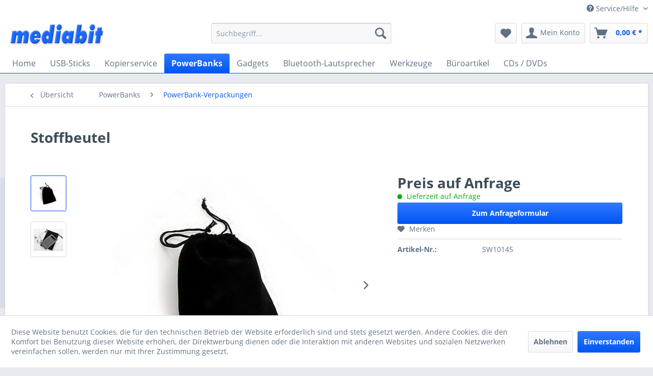

--- FILE ---
content_type: text/html; charset=UTF-8
request_url: https://www.mediabit.de/powerbanks/powerbank-verpackungen/171/stoffbeutel?c=47
body_size: 8846
content:
<!DOCTYPE html>
<html class="no-js" lang="de" itemscope="itemscope" itemtype="http://schema.org/WebPage">
<head>
<meta charset="utf-8"><script>window.dataLayer = window.dataLayer || [];</script><script>window.dataLayer.push({"ecommerce":{"detail":{"actionField":{"list":"PowerBank-Verpackungen"},"products":[{"name":"Stoffbeutel","id":"SW10145","price":9.31,"brand":"mediabit","category":"PowerBank-Verpackungen","variant":"ohne"}]},"currencyCode":"EUR"},"google_tag_params":{"ecomm_pagetype":"product","ecomm_prodid":"SW10145"}});</script><!-- WbmTagManager -->
<script>
(function(w,d,s,l,i){w[l]=w[l]||[];w[l].push({'gtm.start':new Date().getTime(),event:'gtm.js'});var f=d.getElementsByTagName(s)[0],j=d.createElement(s),dl=l!='dataLayer'?'&l='+l:'';j.async=true;j.src='https://www.googletagmanager.com/gtm.js?id='+i+dl;f.parentNode.insertBefore(j,f);})(window,document,'script','dataLayer','GTM-N7F86MD');
</script>
<!-- End WbmTagManager -->
<meta name="author" content="" />
<meta name="robots" content="index,follow" />
<meta name="revisit-after" content="15 days" />
<meta name="keywords" content="Auch, verschliessen.
Hersteller, Aschheim, 85609, 14, Otto-Hahn-Strasse, GmbH, Person:Mediabit, verantwortliche, Zugband, schöne, handlich, Stoffbeutel.Einfach, verpacken, PowerBank, Ihren, Möglichkeit, einfache, info@mediabit.de
 " />
<meta name="description" content="Verpackung für PowerBank" />
<meta property="og:type" content="product" />
<meta property="og:site_name" content="mediabit – Ihr Werbeartikel &amp; Werbegeschenk Experte" />
<meta property="og:url" content="https://www.mediabit.de/powerbanks/powerbank-verpackungen/171/stoffbeutel" />
<meta property="og:title" content="Stoffbeutel" />
<meta property="og:description" content="Auch eine schöne und einfache Möglichkeit Ihren PowerBank zu verpacken ist der Stoffbeutel.  Einfach und handlich mit einem Zugband zu verschliessen.…" />
<meta property="og:image" content="https://www.mediabit.de/media/image/02/dd/6e/black-velvet-pouch.jpg" />
<meta property="product:brand" content="mediabit" />
<meta property="product:price" content="9,31" />
<meta property="product:product_link" content="https://www.mediabit.de/powerbanks/powerbank-verpackungen/171/stoffbeutel" />
<meta name="twitter:card" content="product" />
<meta name="twitter:site" content="mediabit – Ihr Werbeartikel &amp; Werbegeschenk Experte" />
<meta name="twitter:title" content="Stoffbeutel" />
<meta name="twitter:description" content="Auch eine schöne und einfache Möglichkeit Ihren PowerBank zu verpacken ist der Stoffbeutel.  Einfach und handlich mit einem Zugband zu verschliessen.…" />
<meta name="twitter:image" content="https://www.mediabit.de/media/image/02/dd/6e/black-velvet-pouch.jpg" />
<meta itemprop="copyrightHolder" content="mediabit – Ihr Werbeartikel &amp; Werbegeschenk Experte" />
<meta itemprop="copyrightYear" content="2014" />
<meta itemprop="isFamilyFriendly" content="True" />
<meta itemprop="image" content="https://www.mediabit.de/media/image/6a/18/0b/logo.png" />
<meta name="viewport" content="width=device-width, initial-scale=1.0, user-scalable=no">
<meta name="mobile-web-app-capable" content="yes">
<meta name="apple-mobile-web-app-title" content="mediabit">
<meta name="apple-mobile-web-app-capable" content="yes">
<meta name="apple-mobile-web-app-status-bar-style" content="default">
<link rel="apple-touch-icon-precomposed" href="/themes/Frontend/Responsive/frontend/_public/src/img/apple-touch-icon-precomposed.png">
<link rel="shortcut icon" href="https://www.mediabit.de/media/image/1a/d4/58/mediabitfavicon.png">
<meta name="msapplication-navbutton-color" content="#0055F2" />
<meta name="application-name" content="mediabit – Ihr Werbeartikel &amp; Werbegeschenk Experte" />
<meta name="msapplication-starturl" content="https://www.mediabit.de/" />
<meta name="msapplication-window" content="width=1024;height=768" />
<meta name="msapplication-TileImage" content="/themes/Frontend/Responsive/frontend/_public/src/img/win-tile-image.png">
<meta name="msapplication-TileColor" content="#0055F2">
<meta name="theme-color" content="#0055F2" />
<link rel="canonical" href="https://www.mediabit.de/powerbanks/powerbank-verpackungen/171/stoffbeutel" />
<title itemprop="name">Stoffbeutel | mediabit – Ihr Werbeartikel &amp; Werbegeschenk Experte</title>
<link href="/web/cache/1600678449_962ce18dbfcae6274689e9ee3e49afff.css" media="all" rel="stylesheet" type="text/css" />
</head>
<body class="is--ctl-detail is--act-index" >
<div class="page-wrap">
<noscript class="noscript-main">
<div class="alert is--warning">
<div class="alert--icon">
<i class="icon--element icon--warning"></i>
</div>
<div class="alert--content">
Um mediabit&#x20;&#x2013;&#x20;Ihr&#x20;Werbeartikel&#x20;&amp;&#x20;Werbegeschenk&#x20;Experte in vollem Umfang nutzen zu k&ouml;nnen, empfehlen wir Ihnen Javascript in Ihrem Browser zu aktiveren.
</div>
</div>
<!-- WbmTagManager (noscript) -->
<iframe src="https://www.googletagmanager.com/ns.html?id=GTM-N7F86MD"
        height="0" width="0" style="display:none;visibility:hidden"></iframe>
<!-- End WbmTagManager (noscript) --></noscript>
<header class="header-main">
<div class="top-bar">
<div class="container block-group">
<nav class="top-bar--navigation block" role="menubar">
    



    

<div class="navigation--entry entry--service has--drop-down" role="menuitem" aria-haspopup="true" data-drop-down-menu="true">
<i class="icon--service"></i> Service/Hilfe
<ul class="service--list is--rounded" role="menu">
<li class="service--entry" role="menuitem">
<a class="service--link" href="https://www.mediabit.de/ueber-uns" title="Über uns" >
Über uns
</a>
</li>
<li class="service--entry" role="menuitem">
<a class="service--link" href="https://www.mediabit.de/kontaktformular" title="Kontakt" target="_self">
Kontakt
</a>
</li>
<li class="service--entry" role="menuitem">
<a class="service--link" href="https://www.mediabit.de/versand-und-zahlungsbedingungen" title="Versand und Zahlungsbedingungen" >
Versand und Zahlungsbedingungen
</a>
</li>
<li class="service--entry" role="menuitem">
<a class="service--link" href="https://www.mediabit.de/datenschutz" title="Datenschutz" >
Datenschutz
</a>
</li>
<li class="service--entry" role="menuitem">
<a class="service--link" href="https://www.mediabit.de/agb" title="AGB" >
AGB
</a>
</li>
<li class="service--entry" role="menuitem">
<a class="service--link" href="https://www.mediabit.de/impressum" title="Impressum" >
Impressum
</a>
</li>
</ul>
</div>
</nav>
</div>
</div>
<div class="container header--navigation">
<div class="logo-main block-group" role="banner">
<div class="logo--shop block">
<a class="logo--link" href="https://www.mediabit.de/" title="mediabit – Ihr Werbeartikel &amp; Werbegeschenk Experte - zur Startseite wechseln">
<picture>
<source srcset="https://www.mediabit.de/media/image/6a/18/0b/logo.png" media="(min-width: 78.75em)">
<source srcset="https://www.mediabit.de/media/image/6a/18/0b/logo.png" media="(min-width: 64em)">
<source srcset="https://www.mediabit.de/media/image/6a/18/0b/logo.png" media="(min-width: 48em)">
<img srcset="https://www.mediabit.de/media/image/6a/18/0b/logo.png" alt="mediabit – Ihr Werbeartikel &amp; Werbegeschenk Experte - zur Startseite wechseln" />
</picture>
</a>
</div>
</div>
<nav class="shop--navigation block-group">
<ul class="navigation--list block-group" role="menubar">
<li class="navigation--entry entry--menu-left" role="menuitem">
<a class="entry--link entry--trigger btn is--icon-left" href="#offcanvas--left" data-offcanvas="true" data-offCanvasSelector=".sidebar-main">
<i class="icon--menu"></i> Menü
</a>
</li>
<li class="navigation--entry entry--search" role="menuitem" data-search="true" aria-haspopup="true" data-minLength="3">
<a class="btn entry--link entry--trigger" href="#show-hide--search" title="Suche anzeigen / schließen">
<i class="icon--search"></i>
<span class="search--display">Suchen</span>
</a>
<form action="/search" method="get" class="main-search--form">
<input type="search" name="sSearch" class="main-search--field" autocomplete="off" autocapitalize="off" placeholder="Suchbegriff..." maxlength="30" />
<button type="submit" class="main-search--button">
<i class="icon--search"></i>
<span class="main-search--text">Suchen</span>
</button>
<div class="form--ajax-loader">&nbsp;</div>
</form>
<div class="main-search--results"></div>
</li>

    <li class="navigation--entry entry--notepad" role="menuitem">
        
        <a href="https://www.mediabit.de/note" title="Merkzettel" class="btn">
            <i class="icon--heart"></i>
                    </a>
    </li>




    <li class="navigation--entry entry--account"
        role="menuitem"
        data-offcanvas="true"
        data-offCanvasSelector=".account--dropdown-navigation">
        
            <a href="https://www.mediabit.de/account"
               title="Mein Konto"
               class="btn is--icon-left entry--link account--link">
                <i class="icon--account"></i>
                                    <span class="account--display">
                        Mein Konto
                    </span>
                            </a>
        

            </li>




    <li class="navigation--entry entry--cart" role="menuitem">
        
        <a class="btn is--icon-left cart--link" href="https://www.mediabit.de/checkout/cart" title="Warenkorb">
            <span class="cart--display">
                                    Warenkorb
                            </span>

            <span class="badge is--primary is--minimal cart--quantity is--hidden">0</span>

            <i class="icon--basket"></i>

            <span class="cart--amount">
                0,00&nbsp;&euro; *
            </span>
        </a>
        <div class="ajax-loader">&nbsp;</div>
    </li>



</ul>
</nav>
<div class="container--ajax-cart" data-collapse-cart="true"></div>
</div>
</header>
<nav class="navigation-main">
<div class="container" data-menu-scroller="true" data-listSelector=".navigation--list.container" data-viewPortSelector=".navigation--list-wrapper">
<div class="navigation--list-wrapper">
<ul class="navigation--list container" role="menubar" itemscope="itemscope" itemtype="http://schema.org/SiteNavigationElement">
<li class="navigation--entry is--home" role="menuitem"><a class="navigation--link is--first" href="https://www.mediabit.de/" title="Home" itemprop="url"><span itemprop="name">Home</span></a></li><li class="navigation--entry" role="menuitem"><a class="navigation--link" href="https://www.mediabit.de/usb-sticks/" title="USB-Sticks" itemprop="url"><span itemprop="name">USB-Sticks</span></a></li><li class="navigation--entry" role="menuitem"><a class="navigation--link" href="https://www.mediabit.de/kopierservice/" title="Kopierservice" itemprop="url"><span itemprop="name">Kopierservice</span></a></li><li class="navigation--entry is--active" role="menuitem"><a class="navigation--link is--active" href="https://www.mediabit.de/powerbanks/" title="PowerBanks" itemprop="url"><span itemprop="name">PowerBanks</span></a></li><li class="navigation--entry" role="menuitem"><a class="navigation--link" href="https://www.mediabit.de/gadgets/" title="Gadgets" itemprop="url"><span itemprop="name">Gadgets</span></a></li><li class="navigation--entry" role="menuitem"><a class="navigation--link" href="https://www.mediabit.de/bluetooth-lautsprecher/" title="Bluetooth-Lautsprecher" itemprop="url"><span itemprop="name">Bluetooth-Lautsprecher</span></a></li><li class="navigation--entry" role="menuitem"><a class="navigation--link" href="https://www.mediabit.de/werkzeuge/" title="Werkzeuge" itemprop="url"><span itemprop="name">Werkzeuge</span></a></li><li class="navigation--entry" role="menuitem"><a class="navigation--link" href="https://www.mediabit.de/bueroartikel/" title="Büroartikel" itemprop="url"><span itemprop="name">Büroartikel</span></a></li><li class="navigation--entry" role="menuitem"><a class="navigation--link" href="https://www.mediabit.de/cds-dvds/" title="CDs / DVDs" itemprop="url"><span itemprop="name">CDs / DVDs</span></a></li>            </ul>
</div>
</div>
</nav>
<section class="content-main container block-group">
<nav class="content--breadcrumb block">
<a class="breadcrumb--button breadcrumb--link" href="https://www.mediabit.de/powerbanks/powerbank-verpackungen/" title="Übersicht">
<i class="icon--arrow-left"></i>
<span class="breadcrumb--title">Übersicht</span>
</a>
<ul class="breadcrumb--list" role="menu" itemscope itemtype="http://schema.org/BreadcrumbList">
<li class="breadcrumb--entry" itemprop="itemListElement" itemscope itemtype="http://schema.org/ListItem">
<a class="breadcrumb--link" href="https://www.mediabit.de/powerbanks/" title="PowerBanks" itemprop="item">
<link itemprop="url" href="https://www.mediabit.de/powerbanks/" />
<span class="breadcrumb--title" itemprop="name">PowerBanks</span>
</a>
<meta itemprop="position" content="0" />
</li>
<li class="breadcrumb--separator">
<i class="icon--arrow-right"></i>
</li>
<li class="breadcrumb--entry is--active" itemprop="itemListElement" itemscope itemtype="http://schema.org/ListItem">
<a class="breadcrumb--link" href="https://www.mediabit.de/powerbanks/powerbank-verpackungen/" title="PowerBank-Verpackungen" itemprop="item">
<link itemprop="url" href="https://www.mediabit.de/powerbanks/powerbank-verpackungen/" />
<span class="breadcrumb--title" itemprop="name">PowerBank-Verpackungen</span>
</a>
<meta itemprop="position" content="1" />
</li>
</ul>
</nav>
<nav class="product--navigation">
<a href="#" class="navigation--link link--prev">
<div class="link--prev-button">
<span class="link--prev-inner">Zurück</span>
</div>
<div class="image--wrapper">
<div class="image--container"></div>
</div>
</a>
<a href="#" class="navigation--link link--next">
<div class="link--next-button">
<span class="link--next-inner">Vor</span>
</div>
<div class="image--wrapper">
<div class="image--container"></div>
</div>
</a>
</nav>
<div class="content-main--inner">
<aside class="sidebar-main off-canvas">
<div class="navigation--smartphone">
<ul class="navigation--list ">
<li class="navigation--entry entry--close-off-canvas">
<a href="#close-categories-menu" title="Menü schließen" class="navigation--link">
Menü schließen <i class="icon--arrow-right"></i>
</a>
</li>
</ul>
<div class="mobile--switches">

    



    

</div>
</div>
<div class="sidebar--categories-wrapper" data-subcategory-nav="true" data-mainCategoryId="80" data-categoryId="47" data-fetchUrl="/widgets/listing/getCategory/categoryId/47">
<div class="categories--headline navigation--headline">
Kategorien
</div>
<div class="sidebar--categories-navigation">
<ul class="sidebar--navigation categories--navigation navigation--list is--drop-down is--level0 is--rounded" role="menu">
<li class="navigation--entry has--sub-children" role="menuitem">
<a class="navigation--link link--go-forward" href="https://www.mediabit.de/usb-sticks/" data-categoryId="5" data-fetchUrl="/widgets/listing/getCategory/categoryId/5" title="USB-Sticks" >
USB-Sticks
<span class="is--icon-right">
<i class="icon--arrow-right"></i>
</span>
</a>
</li>
<li class="navigation--entry has--sub-children" role="menuitem">
<a class="navigation--link link--go-forward" href="https://www.mediabit.de/kopierservice/" data-categoryId="104" data-fetchUrl="/widgets/listing/getCategory/categoryId/104" title="Kopierservice" >
Kopierservice
<span class="is--icon-right">
<i class="icon--arrow-right"></i>
</span>
</a>
</li>
<li class="navigation--entry is--active has--sub-categories has--sub-children" role="menuitem">
<a class="navigation--link is--active has--sub-categories link--go-forward" href="https://www.mediabit.de/powerbanks/" data-categoryId="32" data-fetchUrl="/widgets/listing/getCategory/categoryId/32" title="PowerBanks" >
PowerBanks
<span class="is--icon-right">
<i class="icon--arrow-right"></i>
</span>
</a>
<ul class="sidebar--navigation categories--navigation navigation--list is--level1 is--rounded" role="menu">
<li class="navigation--entry" role="menuitem">
<a class="navigation--link" href="https://www.mediabit.de/powerbanks/powerbanks-mit-led/" data-categoryId="98" data-fetchUrl="/widgets/listing/getCategory/categoryId/98" title="PowerBanks mit LED" >
PowerBanks mit LED
</a>
</li>
<li class="navigation--entry" role="menuitem">
<a class="navigation--link" href="https://www.mediabit.de/powerbanks/powerbanks-mit-solar/" data-categoryId="99" data-fetchUrl="/widgets/listing/getCategory/categoryId/99" title="PowerBanks mit Solar" >
PowerBanks mit Solar
</a>
</li>
<li class="navigation--entry is--active" role="menuitem">
<a class="navigation--link is--active" href="https://www.mediabit.de/powerbanks/powerbank-verpackungen/" data-categoryId="47" data-fetchUrl="/widgets/listing/getCategory/categoryId/47" title="PowerBank-Verpackungen" >
PowerBank-Verpackungen
</a>
</li>
</ul>
</li>
<li class="navigation--entry has--sub-children" role="menuitem">
<a class="navigation--link link--go-forward" href="https://www.mediabit.de/gadgets/" data-categoryId="59" data-fetchUrl="/widgets/listing/getCategory/categoryId/59" title="Gadgets" >
Gadgets
<span class="is--icon-right">
<i class="icon--arrow-right"></i>
</span>
</a>
</li>
<li class="navigation--entry" role="menuitem">
<a class="navigation--link" href="https://www.mediabit.de/bluetooth-lautsprecher/" data-categoryId="53" data-fetchUrl="/widgets/listing/getCategory/categoryId/53" title="Bluetooth-Lautsprecher" >
Bluetooth-Lautsprecher
</a>
</li>
<li class="navigation--entry has--sub-children" role="menuitem">
<a class="navigation--link link--go-forward" href="https://www.mediabit.de/werkzeuge/" data-categoryId="57" data-fetchUrl="/widgets/listing/getCategory/categoryId/57" title="Werkzeuge" >
Werkzeuge
<span class="is--icon-right">
<i class="icon--arrow-right"></i>
</span>
</a>
</li>
<li class="navigation--entry has--sub-children" role="menuitem">
<a class="navigation--link link--go-forward" href="https://www.mediabit.de/bueroartikel/" data-categoryId="92" data-fetchUrl="/widgets/listing/getCategory/categoryId/92" title="Büroartikel" >
Büroartikel
<span class="is--icon-right">
<i class="icon--arrow-right"></i>
</span>
</a>
</li>
<li class="navigation--entry" role="menuitem">
<a class="navigation--link" href="https://www.mediabit.de/cds-dvds/" data-categoryId="56" data-fetchUrl="/widgets/listing/getCategory/categoryId/56" title="CDs / DVDs" >
CDs / DVDs
</a>
</li>
</ul>
</div>
<div class="shop-sites--container is--rounded">
<div class="shop-sites--headline navigation--headline">
Informationen
</div>
<ul class="shop-sites--navigation sidebar--navigation navigation--list is--drop-down is--level0" role="menu">
<li class="navigation--entry" role="menuitem">
<a class="navigation--link" href="https://www.mediabit.de/ueber-uns" title="Über uns" data-categoryId="9" data-fetchUrl="/widgets/listing/getCustomPage/pageId/9" >
Über uns
</a>
</li>
<li class="navigation--entry" role="menuitem">
<a class="navigation--link" href="https://www.mediabit.de/kontaktformular" title="Kontakt" data-categoryId="1" data-fetchUrl="/widgets/listing/getCustomPage/pageId/1" target="_self">
Kontakt
</a>
</li>
<li class="navigation--entry" role="menuitem">
<a class="navigation--link" href="https://www.mediabit.de/versand-und-zahlungsbedingungen" title="Versand und Zahlungsbedingungen" data-categoryId="6" data-fetchUrl="/widgets/listing/getCustomPage/pageId/6" >
Versand und Zahlungsbedingungen
</a>
</li>
<li class="navigation--entry" role="menuitem">
<a class="navigation--link" href="https://www.mediabit.de/datenschutz" title="Datenschutz" data-categoryId="7" data-fetchUrl="/widgets/listing/getCustomPage/pageId/7" >
Datenschutz
</a>
</li>
<li class="navigation--entry" role="menuitem">
<a class="navigation--link" href="https://www.mediabit.de/agb" title="AGB" data-categoryId="4" data-fetchUrl="/widgets/listing/getCustomPage/pageId/4" >
AGB
</a>
</li>
<li class="navigation--entry" role="menuitem">
<a class="navigation--link" href="https://www.mediabit.de/impressum" title="Impressum" data-categoryId="3" data-fetchUrl="/widgets/listing/getCustomPage/pageId/3" >
Impressum
</a>
</li>
</ul>
</div>
</div>
</aside>
<div class="content--wrapper">
<div class="content product--details" itemscope itemtype="http://schema.org/Product" data-product-navigation="/widgets/listing/productNavigation" data-category-id="47" data-main-ordernumber="SW10145" data-ajax-wishlist="true" data-compare-ajax="true" data-ajax-variants-container="true">
<header class="product--header">
<div class="product--info">
<h1 class="product--title" itemprop="name">
Stoffbeutel
</h1>
</div>
</header>
<div class="product--detail-upper block-group">
<div class="product--image-container image-slider product--image-zoom" data-image-slider="true" data-image-gallery="true" data-maxZoom="0" data-thumbnails=".image--thumbnails" >
<div class="image--thumbnails image-slider--thumbnails">
<div class="image-slider--thumbnails-slide">
<a href="https://www.mediabit.de/media/image/02/dd/6e/black-velvet-pouch.jpg" title="Vorschau: Stoffbeutel" class="thumbnail--link is--active">
<img srcset="https://www.mediabit.de/media/image/14/1f/9a/black-velvet-pouch_200x200.jpg, https://www.mediabit.de/media/image/c0/be/9d/black-velvet-pouch_200x200@2x.jpg 2x" alt="Vorschau: Stoffbeutel" title="Vorschau: Stoffbeutel" class="thumbnail--image" />
</a>
<a href="https://www.mediabit.de/media/image/17/f5/7c/EG-775107-4500mAh_b-1.jpg" title="Vorschau: Stoffbeutel" class="thumbnail--link">
<img srcset="https://www.mediabit.de/media/image/a3/aa/28/EG-775107-4500mAh_b-1_200x200.jpg, https://www.mediabit.de/media/image/20/63/fc/EG-775107-4500mAh_b-1_200x200@2x.jpg 2x" alt="Vorschau: Stoffbeutel" title="Vorschau: Stoffbeutel" class="thumbnail--image" />
</a>
</div>
</div>
<div class="product--badges product--badges-extra">
</div>
<div class="image-slider--container">
<div class="image-slider--slide">
<div class="image--box image-slider--item">
<span class="image--element" data-img-large="https://www.mediabit.de/media/image/95/b2/7b/black-velvet-pouch_1280x1280.jpg" data-img-small="https://www.mediabit.de/media/image/14/1f/9a/black-velvet-pouch_200x200.jpg" data-img-original="https://www.mediabit.de/media/image/02/dd/6e/black-velvet-pouch.jpg" data-alt="Stoffbeutel">
<span class="image--media">
<img srcset="https://www.mediabit.de/media/image/8d/fc/e5/black-velvet-pouch_600x600.jpg, https://www.mediabit.de/media/image/db/45/8c/black-velvet-pouch_600x600@2x.jpg 2x" src="https://www.mediabit.de/media/image/8d/fc/e5/black-velvet-pouch_600x600.jpg" alt="Stoffbeutel" itemprop="image" />
</span>
</span>
</div>
<div class="image--box image-slider--item">
<span class="image--element" data-img-large="https://www.mediabit.de/media/image/9e/87/13/EG-775107-4500mAh_b-1_1280x1280.jpg" data-img-small="https://www.mediabit.de/media/image/a3/aa/28/EG-775107-4500mAh_b-1_200x200.jpg" data-img-original="https://www.mediabit.de/media/image/17/f5/7c/EG-775107-4500mAh_b-1.jpg" data-alt="Stoffbeutel">
<span class="image--media">
<img srcset="https://www.mediabit.de/media/image/84/ce/65/EG-775107-4500mAh_b-1_600x600.jpg, https://www.mediabit.de/media/image/f4/ca/5b/EG-775107-4500mAh_b-1_600x600@2x.jpg 2x" alt="Stoffbeutel" itemprop="image" />
</span>
</span>
</div>
</div>
</div>
<div class="image--dots image-slider--dots panel--dot-nav">
<a href="#" class="dot--link">&nbsp;</a>
<a href="#" class="dot--link">&nbsp;</a>
</div>
</div>
<div class="product--buybox block">
<meta itemprop="brand" content="mediabit"/>
<div itemprop="offers" itemscope itemtype="http://schema.org/AggregateOffer" class="buybox--inner">
<meta itemprop="lowPrice" content="8.05"/>
<meta itemprop="highPrice" content="9.31"/>
<meta itemprop="offerCount" content="4"/>
<meta itemprop="priceCurrency" content="EUR"/>
<span class="priceonrequest--span price--content content--default">
Preis auf Anfrage
</span>
<input id="price_SW10145" type="hidden" value="9.31">
<div class="product--delivery">
<link itemprop="availability" href="http://schema.org/LimitedAvailability" />
<p class="delivery--information">
<span class="delivery--text delivery--text-not-available">
<i class="delivery--status-icon delivery--status-not-available"></i>
Lieferzeit auf Anfrage
</span>
</p>
</div>
<div class="product--configurator">
</div>
<button data-ordernumber="SW10145" data-articlename="Stoffbeutel" data-url="https://www.mediabit.de/preis-auf-anfrage" class="priceonrequest--button block btn is--primary is--center is--large" name="">
Zum Anfrageformular
</button>
<nav class="product--actions">
<form action="https://www.mediabit.de/note/add/ordernumber/SW10145" method="post" class="action--form">
<button type="submit" class="action--link link--notepad" title="Auf den Merkzettel" data-ajaxUrl="https://www.mediabit.de/note/ajaxAdd/ordernumber/SW10145" data-text="Gemerkt">
<i class="icon--heart"></i> <span class="action--text">Merken</span>
</button>
</form>
</nav>
</div>
<ul class="product--base-info list--unstyled">
<li class="base-info--entry entry--sku">
<strong class="entry--label">
Artikel-Nr.:
</strong>
<meta itemprop="productID" content="173"/>
<span class="entry--content" itemprop="sku">
SW10145
</span>
</li>
</ul>
</div>
</div>
<div class="tab-menu--product">
<div class="tab--navigation">
<a href="#" class="tab--link" title="Beschreibung" data-tabName="description">Beschreibung</a>
</div>
<div class="tab--container-list">
<div class="tab--container">
<div class="tab--header">
<a href="#" class="tab--title" title="Beschreibung">Beschreibung</a>
</div>
<div class="tab--preview">
Auch eine schöne und einfache Möglichkeit Ihren PowerBank zu verpacken ist der Stoffbeutel....<a href="#" class="tab--link" title=" mehr"> mehr</a>
</div>
<div class="tab--content">
<div class="buttons--off-canvas">
<a href="#" title="Menü schließen" class="close--off-canvas">
<i class="icon--arrow-left"></i>
Menü schließen
</a>
</div>
<div class="content--description">
<div class="content--title">
Produktinformationen "Stoffbeutel"
</div>
<div class="product--description" itemprop="description">
<p><br>Auch eine schöne und einfache Möglichkeit Ihren PowerBank zu verpacken ist der Stoffbeutel.<br><br>Einfach und handlich mit einem Zugband zu verschliessen.</p>
<p>Hersteller und verantwortliche Person:<br>Mediabit GmbH, Otto-Hahn-Strasse 14, 85609 Aschheim, info@mediabit.de</p>
<p>&nbsp;</p>
</div>
<div class="content--title">
Weiterführende Links zu "Stoffbeutel"
</div>
<ul class="content--list list--unstyled">
<li class="list--entry">
<a href="https://www.mediabit.de/anfrage-formular?sInquiry=detail&sOrdernumber=SW10145" rel="nofollow" class="content--link link--contact" title="Fragen zum Artikel?">
<i class="icon--arrow-right"></i> Fragen zum Artikel?
</a>
</li>
<li class="list--entry">
<a href="https://www.mediabit.de/mediabit/" target="_parent" class="content--link link--supplier" title="Weitere Artikel von mediabit">
<i class="icon--arrow-right"></i> Weitere Artikel von mediabit
</a>
</li>
</ul>
</div>
</div>
</div>
</div>
</div>
<div class="tab-menu--cross-selling">
<div class="tab--navigation">
</div>
<div class="tab--container-list">
</div>
</div>
</div>
</div>
<div class="last-seen-products is--hidden" data-last-seen-products="true">
<div class="last-seen-products--title">
Zuletzt angesehen
</div>
<div class="last-seen-products--slider product-slider" data-product-slider="true">
<div class="last-seen-products--container product-slider--container"></div>
</div>
</div>
</div>
</section>
<footer class="footer-main">
<div class="container">
<div class="footer--columns block-group">
<div class="footer--column column--hotline is--first block">
<div class="column--headline">Kontaktdaten</div>
<div class="column--content">
<p class="column--desc">mediabit GmbH<br/>Otto-Hahn-Str. 14<br/>85609 Aschheim
<br/>
<br/>
<a href="mailto:info@mediabit.de"> info@mediabit.de</a>
<br/>
<a href="tel:+498932298888" ">089 322 98888</a>
<br/>
<br/>
Geschäftszeiten:
<br/>Mo-Fr, 08:00 - 17:00 Uhr<br/></p>
</div>
</div>
<div class="footer--column column--menu block">
<div class="column--headline">Shop Service</div>
<nav class="column--navigation column--content">
<ul class="navigation--list" role="menu">
<li class="navigation--entry" role="menuitem">
<a class="navigation--link" href="https://www.mediabit.de/kontaktformular" title="Kontakt" target="_self">
Kontakt
</a>
</li>
<li class="navigation--entry" role="menuitem">
<a class="navigation--link" href="https://www.mediabit.de/versand-und-zahlungsbedingungen" title="Versand und Zahlungsbedingungen">
Versand und Zahlungsbedingungen
</a>
</li>
<li class="navigation--entry" role="menuitem">
<a class="navigation--link" href="https://www.mediabit.de/agb" title="AGB">
AGB
</a>
</li>
</ul>
</nav>
</div>
<div class="footer--column column--menu block">
<div class="column--headline">Informationen</div>
<nav class="column--navigation column--content">
<ul class="navigation--list" role="menu">
<li class="navigation--entry" role="menuitem">
<a class="navigation--link" href="https://www.mediabit.de/newsletter" title="Newsletter">
Newsletter
</a>
</li>
<li class="navigation--entry" role="menuitem">
<a class="navigation--link" href="https://www.mediabit.de/ueber-uns" title="Über uns">
Über uns
</a>
</li>
<li class="navigation--entry" role="menuitem">
<a class="navigation--link" href="https://www.mediabit.de/datenschutz" title="Datenschutz">
Datenschutz
</a>
</li>
<li class="navigation--entry" role="menuitem">
<a class="navigation--link" href="https://www.mediabit.de/impressum" title="Impressum">
Impressum
</a>
</li>
</ul>
</nav>
</div>
<div class="footer--column column--newsletter is--last block">
<div class="column--headline">Newsletter</div>
<div class="column--content" data-newsletter="true">
<p class="column--desc">
Abonnieren Sie unseren Newsletter und verpassen Sie keine Neuigkeit oder Aktion!
</p>
<form class="newsletter--form" action="https://www.mediabit.de/newsletter" method="post">
<input type="hidden" value="1" name="subscribeToNewsletter" />
<div class="content">
<input type="email" name="newsletter" class="newsletter--field" placeholder="Ihre E-Mail Adresse" />
<input type="hidden" name="redirect">
<button type="submit" class="newsletter--button btn">
<i class="icon--mail"></i> <span class="button--text">Newsletter abonnieren</span>
</button>
<p class="privacy-information">
<input name="privacy-checkbox" type="checkbox" id="privacy-checkbox" required="required" aria-required="true" value="1" class="is--required privacy-checkbox" />
<label for="privacy-checkbox">
Ich habe die
<a href="https://www.mediabit.de/datenschutz" target="_blank">Datenschutzbestimmungen</a>
zur Kenntnis genommen.
</label>
</p>
</div>
</form>
</div>
</div>
</div>
<div class="footer--bottom">
<div class="footer--vat-info">
<p class="vat-info--text">
* Alle Preise inkl. gesetzl. Mehrwertsteuer zzgl. <a title="Versandkosten" href="https://www.mediabit.de/versand-und-zahlungsbedingungen">Versandkosten</a> und ggf. Nachnahmegebühren, wenn nicht anders beschrieben
</p>
</div>
<div class="container footer-minimal">
<div class="footer--service-menu">
<ul class="service--list is--rounded" role="menu">
<li class="service--entry" role="menuitem">
<a class="service--link" href="https://www.mediabit.de/ueber-uns" title="Über uns" >
Über uns
</a>
</li>
<li class="service--entry" role="menuitem">
<a class="service--link" href="https://www.mediabit.de/kontaktformular" title="Kontakt" target="_self">
Kontakt
</a>
</li>
<li class="service--entry" role="menuitem">
<a class="service--link" href="https://www.mediabit.de/versand-und-zahlungsbedingungen" title="Versand und Zahlungsbedingungen" >
Versand und Zahlungsbedingungen
</a>
</li>
<li class="service--entry" role="menuitem">
<a class="service--link" href="https://www.mediabit.de/datenschutz" title="Datenschutz" >
Datenschutz
</a>
</li>
<li class="service--entry" role="menuitem">
<a class="service--link" href="https://www.mediabit.de/agb" title="AGB" >
AGB
</a>
</li>
<li class="service--entry" role="menuitem">
<a class="service--link" href="https://www.mediabit.de/impressum" title="Impressum" >
Impressum
</a>
</li>
</ul>
</div>
</div>
<div class="footer--vat-info copyright">
<p class="vat-info--text">
&copy; Copyright Mediabit GmbH
</p>
</div>
</div>
</div>
</footer>
</div>
<div class="page-wrap--cookie-permission is--hidden" data-cookie-permission="true" data-urlPrefix="https://www.mediabit.de/" data-title="Cookie-Richtlinien" data-shopId="1">
<div class="cookie-permission--container cookie-mode--1">
<div class="cookie-permission--content">
Diese Website benutzt Cookies, die für den technischen Betrieb der Website erforderlich sind und stets gesetzt werden. Andere Cookies, die den Komfort bei Benutzung dieser Website erhöhen, der Direktwerbung dienen oder die Interaktion mit anderen Websites und sozialen Netzwerken vereinfachen sollen, werden nur mit Ihrer Zustimmung gesetzt.
</div>
<div class="cookie-permission--button">
<a href="#" class="cookie-permission--decline-button btn is--large is--center">
Ablehnen
</a>
<a href="#" class="cookie-permission--accept-button btn is--primary is--large is--center">
Einverstanden
</a>
</div>
</div>
</div>
<script type="text/javascript" id="footer--js-inline">
var timeNow = 1769443773;
var asyncCallbacks = [];
document.asyncReady = function (callback) {
asyncCallbacks.push(callback);
};
var controller = controller || {"vat_check_enabled":"","vat_check_required":"","register":"https:\/\/www.mediabit.de\/register","checkout":"https:\/\/www.mediabit.de\/checkout","ajax_search":"https:\/\/www.mediabit.de\/ajax_search","ajax_cart":"https:\/\/www.mediabit.de\/checkout\/ajaxCart","ajax_validate":"https:\/\/www.mediabit.de\/register","ajax_add_article":"https:\/\/www.mediabit.de\/checkout\/addArticle","ajax_listing":"\/widgets\/listing\/listingCount","ajax_cart_refresh":"https:\/\/www.mediabit.de\/checkout\/ajaxAmount","ajax_address_selection":"https:\/\/www.mediabit.de\/address\/ajaxSelection","ajax_address_editor":"https:\/\/www.mediabit.de\/address\/ajaxEditor"};
var snippets = snippets || { "noCookiesNotice": "Es wurde festgestellt, dass Cookies in Ihrem Browser deaktiviert sind. Um mediabit\x20\u2013\x20Ihr\x20Werbeartikel\x20\x26\x20Werbegeschenk\x20Experte in vollem Umfang nutzen zu k\u00f6nnen, empfehlen wir Ihnen, Cookies in Ihrem Browser zu aktiveren." };
var themeConfig = themeConfig || {"offcanvasOverlayPage":true};
var lastSeenProductsConfig = lastSeenProductsConfig || {"baseUrl":"","shopId":1,"noPicture":"\/themes\/Frontend\/Responsive\/frontend\/_public\/src\/img\/no-picture.jpg","productLimit":"5","currentArticle":{"articleId":171,"linkDetailsRewritten":"https:\/\/www.mediabit.de\/powerbanks\/powerbank-verpackungen\/171\/stoffbeutel?c=47","articleName":"Stoffbeutel ohne","imageTitle":"","images":[{"source":"https:\/\/www.mediabit.de\/media\/image\/14\/1f\/9a\/black-velvet-pouch_200x200.jpg","retinaSource":"https:\/\/www.mediabit.de\/media\/image\/c0\/be\/9d\/black-velvet-pouch_200x200@2x.jpg","sourceSet":"https:\/\/www.mediabit.de\/media\/image\/14\/1f\/9a\/black-velvet-pouch_200x200.jpg, https:\/\/www.mediabit.de\/media\/image\/c0\/be\/9d\/black-velvet-pouch_200x200@2x.jpg 2x"},{"source":"https:\/\/www.mediabit.de\/media\/image\/8d\/fc\/e5\/black-velvet-pouch_600x600.jpg","retinaSource":"https:\/\/www.mediabit.de\/media\/image\/db\/45\/8c\/black-velvet-pouch_600x600@2x.jpg","sourceSet":"https:\/\/www.mediabit.de\/media\/image\/8d\/fc\/e5\/black-velvet-pouch_600x600.jpg, https:\/\/www.mediabit.de\/media\/image\/db\/45\/8c\/black-velvet-pouch_600x600@2x.jpg 2x"},{"source":"https:\/\/www.mediabit.de\/media\/image\/95\/b2\/7b\/black-velvet-pouch_1280x1280.jpg","retinaSource":"https:\/\/www.mediabit.de\/media\/image\/b3\/29\/69\/black-velvet-pouch_1280x1280@2x.jpg","sourceSet":"https:\/\/www.mediabit.de\/media\/image\/95\/b2\/7b\/black-velvet-pouch_1280x1280.jpg, https:\/\/www.mediabit.de\/media\/image\/b3\/29\/69\/black-velvet-pouch_1280x1280@2x.jpg 2x"}]}};
var csrfConfig = csrfConfig || {"generateUrl":"\/csrftoken","basePath":"","shopId":1};
var statisticDevices = [
{ device: 'mobile', enter: 0, exit: 767 },
{ device: 'tablet', enter: 768, exit: 1259 },
{ device: 'desktop', enter: 1260, exit: 5160 }
];
var cookieRemoval = cookieRemoval || 1;
</script>
<script type="text/javascript">
var datePickerGlobalConfig = datePickerGlobalConfig || {
locale: {
weekdays: {
shorthand: ['So', 'Mo', 'Di', 'Mi', 'Do', 'Fr', 'Sa'],
longhand: ['Sonntag', 'Montag', 'Dienstag', 'Mittwoch', 'Donnerstag', 'Freitag', 'Samstag']
},
months: {
shorthand: ['Jan', 'Feb', 'Mär', 'Apr', 'Mai', 'Jun', 'Jul', 'Aug', 'Sep', 'Okt', 'Nov', 'Dez'],
longhand: ['Januar', 'Februar', 'März', 'April', 'Mai', 'Juni', 'Juli', 'August', 'September', 'Oktober', 'November', 'Dezember']
},
firstDayOfWeek: 1,
weekAbbreviation: 'KW',
rangeSeparator: ' bis ',
scrollTitle: 'Zum Wechseln scrollen',
toggleTitle: 'Zum Öffnen klicken',
daysInMonth: [31, 28, 31, 30, 31, 30, 31, 31, 30, 31, 30, 31]
},
dateFormat: 'Y-m-d',
timeFormat: ' H:i:S',
altFormat: 'j. F Y',
altTimeFormat: ' - H:i'
};
</script>
<iframe id="refresh-statistics" width="0" height="0" style="display:none;"></iframe>
<script type="text/javascript">
(function(window, document) {
var cok = document.cookie.match(/session-1=([^;])+/g),
sid = (cok && cok[0]) ? cok[0] : null,
par = document.location.search.match(/sPartner=([^&])+/g),
pid = (par && par[0]) ? par[0].substring(9) : null,
cur = document.location.protocol + '//' + document.location.host,
ref = document.referrer.indexOf(cur) === -1 ? document.referrer : null,
url = "/widgets/index/refreshStatistic",
pth = document.location.pathname.replace("https://www.mediabit.de/", "/");
url += url.indexOf('?') === -1 ? '?' : '&';
url += 'requestPage=' + encodeURIComponent(pth);
url += '&requestController=' + encodeURI("detail");
if(sid) { url += '&' + sid; }
if(pid) { url += '&partner=' + pid; }
if(ref) { url += '&referer=' + encodeURIComponent(ref); }
url += '&articleId=' + encodeURI("171");
if (document.cookie.indexOf('x-ua-device') === -1) {
var i = 0,
device = 'desktop',
width = window.innerWidth,
breakpoints = window.statisticDevices;
if (typeof width !== 'number') {
width = (document.documentElement.clientWidth !== 0) ? document.documentElement.clientWidth : document.body.clientWidth;
}
for (; i < breakpoints.length; i++) {
if (width >= ~~(breakpoints[i].enter) && width <= ~~(breakpoints[i].exit)) {
device = breakpoints[i].device;
}
}
document.cookie = 'x-ua-device=' + device + '; path=/';
}
document
.getElementById('refresh-statistics')
.src = url;
})(window, document);
</script>
<script async src="/web/cache/1600678449_962ce18dbfcae6274689e9ee3e49afff.js" id="main-script"></script>
<script type="text/javascript">
/**
* Wrap the replacement code into a function to call it from the outside to replace the method when necessary
*/
var replaceAsyncReady = window.replaceAsyncReady = function() {
document.asyncReady = function (callback) {
if (typeof callback === 'function') {
window.setTimeout(callback.apply(document), 0);
}
};
};
document.getElementById('main-script').addEventListener('load', function() {
if (!asyncCallbacks) {
return false;
}
for (var i = 0; i < asyncCallbacks.length; i++) {
if (typeof asyncCallbacks[i] === 'function') {
asyncCallbacks[i].call(document);
}
}
replaceAsyncReady();
});
</script>
</body>
</html>

--- FILE ---
content_type: text/plain
request_url: https://www.google-analytics.com/j/collect?v=1&_v=j102&aip=1&a=892838563&t=pageview&_s=1&dl=https%3A%2F%2Fwww.mediabit.de%2Fpowerbanks%2Fpowerbank-verpackungen%2F171%2Fstoffbeutel%3Fc%3D47&ul=en-us%40posix&dt=Stoffbeutel%20%7C%20mediabit%20%E2%80%93%20Ihr%20Werbeartikel%20%26%20Werbegeschenk%20Experte&sr=1280x720&vp=1280x720&_u=YGBAgEALAAAAACAAI~&jid=1556496338&gjid=1239146790&cid=1946562654.1769443775&tid=UA-93557933-1&_gid=280332433.1769443775&_slc=1&gtm=45He61m0n81N7F86MDv79412194za200zd79412194&gcd=13l3l3l3l1l1&dma=0&tag_exp=103116026~103200004~104527907~104528501~104684208~104684211~105391253~115616986~115938466~115938469~116682875~117025847~117041588~117223558&z=770345006
body_size: -450
content:
2,cG-PTT2MG3EJP